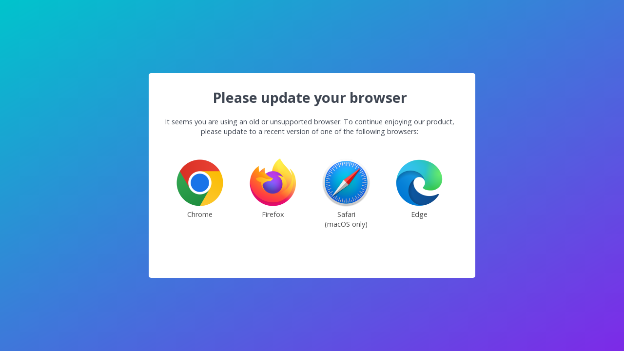

--- FILE ---
content_type: text/html;charset=utf-8
request_url: https://www.affinity.studio/
body_size: 2135
content:
<!DOCTYPE html><html dir="ltr" lang="en"><head><script>
              var cordova = {
                require() {
                  return {
                    nativeCallback() {}
                  }
                }
              }
              function broadcastRenderComplete() {
                if (typeof window.webkit === 'object' &&
                    typeof window.webkit.messageHandlers === 'object' &&
                    typeof window.webkit.messageHandlers.cordova === 'object' &&
                    typeof window.webkit.messageHandlers.cordova.postMessage === 'function') {
                  window.webkit.messageHandlers.cordova.postMessage(["", "AppHost", "broadcastRenderComplete", ["%7B%7D"]]);
                }
              }
              window.onload = broadcastRenderComplete;
              </script><title>Unsupported client</title><meta charset="utf-8"><meta name="viewport" content="maximum-scale=1.0, width=500"><link rel="shortcut icon" href="https://static.canva.com/domain-assets/affinity/static/images/favicon-1.ico"><link rel="icon" sizes="192x192" href="https://static.canva.com/domain-assets/affinity/static/images/android-192x192-2.png"/><link rel="apple-touch-icon" sizes="120x120" href="https://static.canva.com/domain-assets/affinity/static/images/apple-touch-120x120-1.png"/><link rel="apple-touch-icon" sizes="152x152" href="https://static.canva.com/domain-assets/affinity/static/images/apple-touch-152x152-1.png"/><link rel="apple-touch-icon" sizes="167x167" href="https://static.canva.com/domain-assets/affinity/static/images/apple-touch-167x167-1.png"/><link rel="apple-touch-icon" sizes="180x180" href="https://static.canva.com/domain-assets/affinity/static/images/apple-touch-180x180-1.png"/><meta property="og:site_name" content="Canva"><meta name="twitter:domain" content="canva.com"><meta name="twitter:site" content="@canva"><meta name="apple-itunes-app" content="app-id=897446215"><meta name="robots" content="noindex,nofollow,noarchive"><meta name="description" content="It seems you are using an old or unsupported browser. To continue enjoying our product, please update to a recent version of one of the following browsers:"><meta property="og:type" content="website"><meta property="og:title" content=""><meta property="og:description" content="It seems you are using an old or unsupported browser. To continue enjoying our product, please update to a recent version of one of the following browsers:"><meta property="og:image" content="https://static.canva.com/static/images/fb_cover-1.jpg"><meta name="twitter:card" content="summary"><meta name="twitter:title" content=""><meta name="twitter:description" content="It seems you are using an old or unsupported browser. To continue enjoying our product, please update to a recent version of one of the following browsers:"><meta name="apple-mobile-web-app-capable" content="yes"><link rel="stylesheet" href="https://fonts.googleapis.com/css?family=Open+Sans:300,400,600,700"><style>
                html {
                    height: 100%;
                }

                body, h1, h2, h3, h4, h5, h6, li, p, ul {
                    margin: 0;
                    border: 0 none #FFFFFF;
                    padding: 0;
                }

                body {
                    background-color: #ebeced;
                    color: #3F4652;
                    line-height: 1.4;
                    font-family: 'Open Sans', 'Helvetica Neue', Helvetica, Arial, sans-serif;
                    font-size: 90%;
                    text-align: left;
                    min-height: 100%;
                    min-width: 100%;
                    height: 100%;
                    perspective: 400px;
                }

                body.gradient {
                    background: rgb(0, 175, 181);
                    background: linear-gradient(to bottom right, rgb(0, 196, 204), rgb(125, 42, 232));
                }

                img {
                    border: 0 none transparent;
                }

                @media screen and (max-width: 960px) {
                    html {
                        -webkit-text-size-adjust: none;
                    }
                }

                .unsupported__outerContainer {
                    display: table;
                    width: 100%;
                    height: 100%;
                }

                .unsupported__container {
                    display: table-cell;
                    vertical-align: middle;
                }

                .unsupported__content {
                    background: white;
                    border-radius: 5px;
                    max-width: 600px;
                    padding: 30px 40px 30px 30px;
                    margin: 0 auto;
                }

                .unsupported__content h1 {
                    text-align: center;
                }

                .unsupported__content p {
                    text-align: center;
                }

                .unsupported__browserItemList {
                    text-align: center;
                    list-style: none;
                    padding: 25px 0px;
                }

                .unsupported__browserItemList:after {
                    content: "";
                    display: table;
                    clear: both;
                }

                .unsupported__browserItem {
                    text-align: center;
                    float: left;
                    padding: 20px;
                    width: 110px;
                    height: 170px;
                }

                .unsupported__browserItemLabel,
                .unsupported__browserItemLabel:visited {
                    color: #4c4c4c;
                    text-decoration: none;
                }

                a.unsupported__linkItem,
                a.unsupported__linkItem:visited,
                a.unsupported__linkItem:hover {
                    color: #4c4c4c;
                    font-style: italic;
                    float: right;
                    font-size: 11px;
                    margin: 0 auto;
                    text-decoration: none;
                }
                </style><!--[if lt IE 8]><style>
                .unsupported__outerContainer {
                    position: relative;
                    overflow: hidden;
                }

                .unsupported__container {
                    position: relative;
                    top: 50%;
                    left: 50%;
                    float: left;
                }

                .unsupported__content {
                    position: relative;
                    top: -50%;
                    left: -50%;
                }
                </style><![endif]--><script>
                (function() {
                var gaid = 'UA-37190734-9';
                    (function(i, s, o, g, r, a, m) {
                        i['GoogleAnalyticsObject'] = r;
                        i[r] = i[r] || function() {
                            (i[r].q = i[r].q || []).push(arguments)
                        }, i[r].l = 1 * new Date();
                        a = s.createElement(o),
                                m = s.getElementsByTagName(o)[0];
                        a.async = 1;
                        a.src = g;
                        m.parentNode.insertBefore(a, m)
                    })(window, document, 'script', 'https://www.google-analytics.com/analytics.js', 'ga');
                    ga('create', gaid, 'auto');
                    ga('send', 'pageview');
                    ga('send', {
                        hitType: 'event',
                        eventCategory: 'UnsupportedPage',
                        eventAction: 'view'
                    });
                
                })()
                </script></head><body class="gradient"><div class="unsupported__outerContainer"><div class="unsupported__container"><div class="unsupported__content"><h1>Please update your browser</h1><br><p>It seems you are using an old or unsupported browser. To continue enjoying our product, please update to a recent version of one of the following browsers:</p><ul class="unsupported__browserItemList"><li class="unsupported__browserItem"><a href="https://www.google.com/chrome/" class="unsupported__browserItemLabel"><img src="https://static.canva.com/static/images/supported_browsers/chrome.2024.png" width="100" height="100"><div>Chrome</div></a></li><li class="unsupported__browserItem"><a href="https://www.firefox.com" class="unsupported__browserItemLabel"><img src="https://static.canva.com/static/images/supported_browsers/firefox.2024.png" width="100" height="100"><div>Firefox</div></a></li><li class="unsupported__browserItem"><a href="https://www.apple.com/safari/" class="unsupported__browserItemLabel"><img src="https://static.canva.com/static/images/supported_browsers/safari.2024.png" width="100" height="100"><div>Safari<br>(macOS only)</div></a></li><li class="unsupported__browserItem"><a href="https://www.microsoft.com/windows/microsoft-edge/" class="unsupported__browserItemLabel"><img src="https://static.canva.com/static/images/supported_browsers/edge.2024.png" width="100" height="100"><div>Edge</div></a></li></ul></div></div></div><script>(function(){function c(){var b=a.contentDocument||a.contentWindow.document;if(b){var d=b.createElement('script');d.innerHTML="window.__CF$cv$params={r:'9c222cf69737f162',t:'MTc2OTExNzY2OC4wMDAwMDA='};var a=document.createElement('script');a.nonce='';a.src='/cdn-cgi/challenge-platform/scripts/jsd/main.js';document.getElementsByTagName('head')[0].appendChild(a);";b.getElementsByTagName('head')[0].appendChild(d)}}if(document.body){var a=document.createElement('iframe');a.height=1;a.width=1;a.style.position='absolute';a.style.top=0;a.style.left=0;a.style.border='none';a.style.visibility='hidden';document.body.appendChild(a);if('loading'!==document.readyState)c();else if(window.addEventListener)document.addEventListener('DOMContentLoaded',c);else{var e=document.onreadystatechange||function(){};document.onreadystatechange=function(b){e(b);'loading'!==document.readyState&&(document.onreadystatechange=e,c())}}}})();</script></body></html>